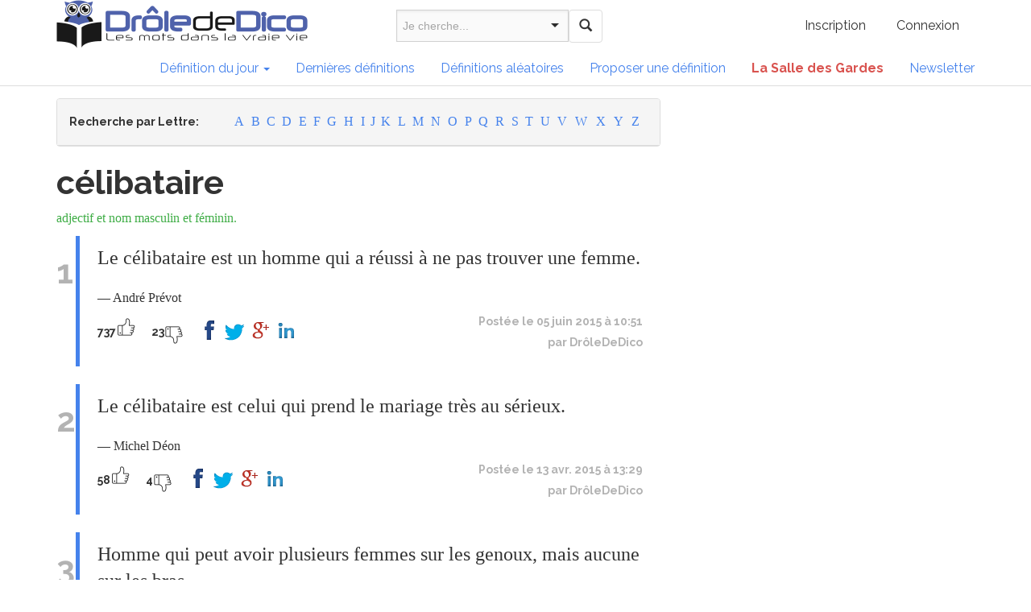

--- FILE ---
content_type: text/html; charset=utf-8
request_url: http://drolededico.baosolutions.com/Definition/celibataire
body_size: 42715
content:
<!DOCTYPE html>
<html lang="fr">
<head>
    <meta charset="utf-8" />
    <meta http-equiv="x-ua-compatible" content="IE=9">
    <meta name="viewport" content="width=device-width, initial-scale=1.0">
    <link rel="shortcut icon" href="/Content/Images/icon16x16.png">
    <link rel="alternate" href="http://www.drolededico.fr" hreflang="fr-FR" />

        <link rel="image_src" href="http://www.drolededico.fr/Content/Images/logo_social.jpg?new" />
            <title>c&#233;libataire - Dr&#244;le de Dico</title>
            <meta name="description" content="" />
            <meta name="keywords" content="c&#233;libataire,dr&#244;le,dico,d&#233;finition,signification,mot,dictionnaire" />
            <meta property="og:title" content="c&#233;libataire - Dr&#244;le de Dico" />
        <meta itemprop="name" content="c&#233;libataire - Dr&#244;le de Dico" />
            <meta property="og:description" content="" />
        <meta itemprop="description" content="" />
            <meta property="og:site_name" content="Dr&#244;le de Dico" />
    <meta property="og:type" content="website" />
        <meta property="og:image" content="http://www.drolededico.fr/Content/Images/logo_social.jpg?new" />
        <meta itemprop="image" content="http://www.drolededico.fr/Content/Images/logo_social.jpg?new">
            <meta property="og:url" content="http://www.drolededico.fr/Definition/celibataire//" />
        <link rel="canonical" href="http://www.drolededico.fr/Definition/celibataire//" />
            <meta property="fb:app_id" content="1549198725314163" />
    <meta name="twitter:card" content="summary">
        <meta name="twitter:url" content="http://www.drolededico.fr/Definition/celibataire//" />
            <meta name="twitter:title" content="c&#233;libataire - Dr&#244;le de Dico" />
            <meta name="twitter:description" content="" />
            <meta name="twitter:site" content="@DroleDeDico" />
            <meta name="twitter:image" content="http://www.drolededico.fr/Content/Images/logo_social.jpg?new" />


    <link href="/Content/css?v=mCQj_f4QG3Njm6YCl96sScxXnTuekSOL4Tek8SOChVc1" rel="stylesheet"/>

    <script src="/bundles/modernizr?v=wBEWDufH_8Md-Pbioxomt90vm6tJN2Pyy9u9zHtWsPo1"></script>

    <script src="/bundles/jquery?v=FVs3ACwOLIVInrAl5sdzR2jrCDmVOWFbZMY6g6Q0ulE1"></script>

    <script id="dxis_1202368954" src="/DXR.axd?r=1_225,1_164,1_130,1_127,1_202,1_213,1_207,1_210,1_129,17_36,17_3,1_206,1_218,1_146,17_8,1_208,1_148,1_147,17_9,1_162,1_170,1_223,1_189,1_191,1_224,1_174,17_10,1_217,1_216,1_201,17_35,1_134,1_175,1_211,1_209,1_149,1_220,1_188,1_186,1_192,17_14,1_133,1_194,1_195,17_16,1_196,1_197,17_17,17_18,1_176,17_12,1_199,1_203,17_21,1_214,17_23,1_212,1_215,17_27,1_219,17_31,17_34,4_76,1_145,5_5,5_4,4_84,4_82,4_83,4_46,4_92,4_79,4_91,4_89,4_93,4_90,4_81,4_28,4_22,4_68,4_45,4_30,4_44,4_23,4_20,4_24,4_25,4_26,4_27,4_29,4_31,4_33,4_34,4_21,4_35,4_36,4_37,4_38,4_39,4_40,4_41,4_42,4_43,4_47,4_52,4_53,4_54,4_55,4_56,4_57,4_58,4_59,4_60,4_65,4_48,4_49,4_50,4_51,4_66,4_67,4_32,4_63,4_62,4_64,4_61,4_69,4_70,4_71,4_72,4_19,4_80,4_73,4_78,4_94,4_96,4_97,4_98,4_95,4_88,4_77,4_75,17_15,4_85,1_161,1_159,1_165,4_86,4_87,1_156,1_158,1_151,17_1,1_190,17_13,7_50,7_53,7_48,7_52,17_22,1_154,1_166,1_169,1_150,17_0,1_152,17_2,1_153,17_4,1_155,1_172,17_6,1_160,1_198,1_168,17_19,17_20,1_167,1_171,17_32,1_173,10_10,10_9,10_11,10_12,17_5,9_38,9_33,9_41,9_39,9_40,9_36,9_22,17_24,1_132,8_10,8_17,8_24,8_26,8_9,8_12,8_13,8_18,17_28,8_21,8_23,8_22,8_16,8_19,8_20,8_14,8_15,8_25,8_11-wkoZa" type="text/javascript"></script><script id="dxss_757905790" type="text/javascript">
<!--
ASPx.HtmlEditorDialogSR={PasteFromWord:'Coller à partir de Word',InsertImage:'Insérer une image',ChangeImage:'Modifier l\'image',InsertLink:'Insérer un lien',ChangeLink:'Modifier le lien',InsertTable:'Insérer un tableau',ChangeTable:'Propriétés du tableau',ChangeTableCell:'Propriétés de la cellule',ChangeTableColumn:'Propriétés de la colonne',ChangeTableRow:'Propriétés de la ligne',InsertFlash:'Insérer Flash',ChangeFlash:'Changer de Flash',InsertVideo:'Insérer une vidéo',ChangeVideo:'Changer de vidéo',InsertAudio:'Insérer audio',ChangeAudio:'Changement Audio',InsertYouTubeVideo:'Insérer la vidéo YouTube ',ChangeYouTubeVideo:'Changer de vidéo YouTube'}
//-->
</script><script id="dxss_232704051" type="text/javascript">
<!--
(function(){var a = ({'currNegPattern':8,'currPosPattern':3,'abbrDayNames':['dim.','lun.','mar.','mer.','jeu.','ven.','sam.'],'monthNames':['janvier','février','mars','avril','mai','juin','juillet','août','septembre','octobre','novembre','décembre',''],'currGroupSeparator':' ','shortTime':'HH:mm','longTime':'HH:mm:ss','currDecimalPoint':',','longDate':'dddd d MMMM yyyy','abbrMonthNames':['janv.','févr.','mars','avr.','mai','juin','juil.','août','sept.','oct.','nov.','déc.',''],'pm':'','am':'','numGroupSeparator':' ','monthDay':'d MMMM','currency':'€','numDecimalPoint':',','percentPattern':0,'dayNames':['dimanche','lundi','mardi','mercredi','jeudi','vendredi','samedi'],'genMonthNames':['janvier','février','mars','avril','mai','juin','juillet','août','septembre','octobre','novembre','décembre',''],'shortDate':'dd/MM/yyyy'});for(var b in a) ASPx.CultureInfo[b] = a[b];})();
//-->
</script><script id="dxss_439714415" type="text/javascript">
<!--
ASPx.NumberDecimalSeparator = ',';

//-->
</script>
    <link rel="stylesheet" type="text/css" href="/DXR.axd?r=0_2254,1_32,0_2256,1_28,0_2142,1_18,0_2144,0_2146,0_2148,1_17,1_16,0_2154,4_2,4_5,0_2156,5_1,0_2235,0_2218,7_2,0_2220,7_1,7_0,1_3,0_2124,1_4,1_8,1_5,9_6,9_9,9_12,0_2273,9_1,0_2275,9_3,0_2231,8_2,0_2233,8_0-wkoZa" />
    <script type='text/javascript'>
        var googletag = googletag || {};
        googletag.cmd = googletag.cmd || [];
        (function () {
            var gads = document.createElement('script');
            gads.async = true;
            gads.type = 'text/javascript';
            var useSSL = 'https:' == document.location.protocol;
            gads.src = (useSSL ? 'https:' : 'http:') +
            '//www.googletagservices.com/tag/js/gpt.js';
            var node = document.getElementsByTagName('script')[0];
            node.parentNode.insertBefore(gads, node);
        })();
    </script>
</head>
<body>
    <div class="navbar navbar-inverse navbar-fixed-top">
        <div class="container">
            <div class="navbar-header">
                <button type="button" class="navbar-toggle" data-toggle="collapse" data-target=".navbar-collapse">
                    <span class="icon-bar"></span>
                    <span class="icon-bar"></span>
                    <span class="icon-bar"></span>
                </button>
                <a class="dxeHyperlink_Moderno" href="/"><img src="/Content/Images/logo.png" alt="Drôle de Dico" style="height:60px;width:312px;" /></a>
            </div>
            <div class="navbar-collapse collapse">
                <ul class="nav navbar-nav">
                    
                    
                    
                    
                </ul>
                
                
                <ul class="nav navbar-nav" style="margin-top:12px;margin-left:110px">
                    <li>
                        <table>
    <tr>
<form action="/Dico/SearchResult" method="post">            <td style="vertical-align:middle">
                <input name="__RequestVerificationToken" type="hidden" value="Nr8spaGiqqNOmoXEFvywUM3HfG5GOGiEzfx_nK8ujRlm6iH7PypeEi04ZSmeacfcp7t52xPUM-cjV4sBRRZ_Zz_Y1Jz82QJiS0fvJv-vE4k1" />
                <table id="searchComboBoxBannerId_LP" class="dxeLoadingPanel_Moderno dxlpLoadingPanel_Moderno" cellspacing="0" cellpadding="0" style="border-collapse:collapse;left:0px;top:0px;z-index:30000;display:none;">
	<tr>
		<td class="dx" style="padding-right:0px;"><img class="dxlp-loadingImage dxlp-imgPosLeft" src="/DXR.axd?r=1_36-dkoZa" alt="" align="middle" /></td><td class="dx" style="padding-left:0px;"><span id="searchComboBoxBannerId_TL">Chargement&hellip;</span></td>
	</tr>
</table><div id="searchComboBoxBannerId_LD" class="dxeLoadingDiv_Moderno dxlpLoadingDiv_Moderno dx-ft" style="left:0px;top:0px;z-index:29999;display:none;position:absolute;">

</div><table class="dxeButtonEditSys dxeButtonEdit_Moderno" cellspacing="1" cellpadding="0" id="searchComboBoxBannerId" style="height:40px;width:100%;">
	<tr>
		<td style="display:none;"><input id="searchComboBoxBannerId_VI" name="searchComboBoxBannerId_VI" type="hidden" /></td><td class="dxic" onmousedown="return ASPx.DDMC_MD(&#39;searchComboBoxBannerId&#39;, event)" style="width:100%;"><input class="dxeEditArea_Moderno dxeEditAreaSys" id="searchComboBoxBannerId_I" name="searchComboBoxBannerId" onfocus="ASPx.EGotFocus(&#39;searchComboBoxBannerId&#39;)" onblur="ASPx.ELostFocus(&#39;searchComboBoxBannerId&#39;)" onchange="ASPx.ETextChanged(&#39;searchComboBoxBannerId&#39;)" value="Je cherche..." type="text" /></td><td id="searchComboBoxBannerId_B-1" class="dxeButton dxeButtonEditButton_Moderno" onmousedown="return ASPx.DDDropDown(&#39;searchComboBoxBannerId&#39;, event)" style="-khtml-user-select:none;"><img id="searchComboBoxBannerId_B-1Img" class="dxEditors_edtDropDown_Moderno" src="/DXR.axd?r=1_36-dkoZa" alt="v" /></td>
	</tr>
</table><div id="searchComboBoxBannerId_DDD_PW-1" class="dxpcDropDown_Moderno dxpclW dxpc-ddSys" style="width:0px;cursor:default;z-index:10000;display:none;visibility:hidden;">
	<div class="dxpc-mainDiv dxpc-shadow">
		<div class="dxpc-contentWrapper">
			<div class="dxpc-content">
				<table class="dxeListBox_Moderno" cellspacing="0" cellpadding="0" id="searchComboBoxBannerId_DDD_L" style="border-collapse:collapse;border-collapse:separate;">
					<tr>
						<td valign="top"><div id="searchComboBoxBannerId_DDD_L_D" class="dxlbd" style="width:100%;overflow-x:hidden;overflow-y:auto;">
							<input id="searchComboBoxBannerId_DDD_L_VI" type="hidden" name="searchComboBoxBannerId$DDD$L" /><table cellspacing="0" cellpadding="0" style="border-collapse:collapse;border-collapse:separate;visibility:hidden!important;display:none!important;">
								<tr id="searchComboBoxBannerId_DDD_L_LBI-1" class="dxeListBoxItemRow_Moderno">
									<td id="searchComboBoxBannerId_DDD_L_LBII" class="dxeListBoxItem_Moderno">&nbsp;</td>
								</tr>
							</table><div id="searchComboBoxBannerId_DDD_L_TS">

							</div><table id="searchComboBoxBannerId_DDD_L_LBT" cellspacing="0" cellpadding="0" style="width:100%;border-collapse:collapse;border-collapse:separate;">
								<tr class="dxeListBoxItemRow_Moderno">
									<td class="dxeListBoxItem_Moderno">6 roses</td>
								</tr><tr class="dxeListBoxItemRow_Moderno">
									<td class="dxeListBoxItem_Moderno">A la longue le chien passe un compromis avec le chat</td>
								</tr><tr class="dxeListBoxItemRow_Moderno">
									<td class="dxeListBoxItem_Moderno">&#224; l&#39;&#233;tranger</td>
								</tr><tr class="dxeListBoxItemRow_Moderno">
									<td class="dxeListBoxItem_Moderno">abdication</td>
								</tr><tr class="dxeListBoxItemRow_Moderno">
									<td class="dxeListBoxItem_Moderno">ab&#238;me</td>
								</tr><tr class="dxeListBoxItemRow_Moderno">
									<td class="dxeListBoxItem_Moderno">aboiement</td>
								</tr><tr class="dxeListBoxItemRow_Moderno">
									<td class="dxeListBoxItem_Moderno">aborig&#232;nes</td>
								</tr><tr class="dxeListBoxItemRow_Moderno">
									<td class="dxeListBoxItem_Moderno">abracadabra</td>
								</tr><tr class="dxeListBoxItemRow_Moderno">
									<td class="dxeListBoxItem_Moderno">absence</td>
								</tr><tr class="dxeListBoxItemRow_Moderno">
									<td class="dxeListBoxItem_Moderno">abstinent</td>
								</tr><tr class="dxeListBoxItemRow_Moderno">
									<td class="dxeListBoxItem_Moderno">absurde</td>
								</tr><tr class="dxeListBoxItemRow_Moderno">
									<td class="dxeListBoxItem_Moderno">absurdit&#233;</td>
								</tr><tr class="dxeListBoxItemRow_Moderno">
									<td class="dxeListBoxItem_Moderno">accomplissement</td>
								</tr><tr class="dxeListBoxItemRow_Moderno">
									<td class="dxeListBoxItem_Moderno">accouchement</td>
								</tr><tr class="dxeListBoxItemRow_Moderno">
									<td class="dxeListBoxItem_Moderno">acn&#233;e</td>
								</tr>
							</table><div id="searchComboBoxBannerId_DDD_L_BS">

							</div>
						</div></td>
					</tr>
				</table><script id="dxss_497120183" type="text/javascript">
<!--
ASPx.AddDisabledItems('searchComboBoxBannerId_DDD_L',[[['dxeDisabled_Moderno'],[''],['']]]);

var dxo = new ASPxClientListBox('searchComboBoxBannerId_DDD_L');
window['searchComboBoxBannerId_DDD_L'] = dxo;
dxo.uniqueID = 'searchComboBoxBannerId$DDD$L';
dxo.SelectedIndexChanged.AddHandler(function (s, e) { ASPx.CBLBSelectedIndexChanged('searchComboBoxBannerId', e); });
dxo.ItemClick.AddHandler(function (s, e) { ASPx.CBLBItemMouseUp('searchComboBoxBannerId', e); });
dxo.stateObject = ({'CustomCallback':''});
dxo.RequireStyleDecoration();
dxo.styleDecoration.AddStyle('F','dxeFocused_Moderno','');
dxo.itemsValue=['6-roses','A-la-longue-le-chien-passe-un-compromis-avec-le-chat','a-l-etranger','abdication','ab-me','aboiement','aborigenes','abracadabra','absence','abstinent','absurde','absurdite','accomplissement','accouchement','acnee'];
dxo.isSyncEnabled = false;
dxo.isComboBoxList = true;
dxo.hasSampleItem = true;
dxo.isCallbackMode = true;
dxo.callbackPageSize = 15;
dxo.isBottomSpacerVisible = true;
dxo.hoverClasses=['dxeListBoxItemHover_Moderno'];
dxo.selectedClasses=['dxeListBoxItemSelected_Moderno'];
dxo.disabledClasses=['dxeDisabled_Moderno'];
dxo.AfterCreate();

//-->
</script>
			</div>
		</div>
	</div>
</div><script id="dxss_1031235583" type="text/javascript">
<!--
ASPx.AddHoverItems('searchComboBoxBannerId_DDD',[[['dxpc-closeBtnHover'],[''],['HCB-1']]]);

var dxo = new ASPxClientPopupControl('searchComboBoxBannerId_DDD');
window['searchComboBoxBannerId_DDD'] = dxo;
dxo.uniqueID = 'searchComboBoxBannerId$DDD';
dxo.Shown.AddHandler(function (s, e) { ASPx.DDBPCShown('searchComboBoxBannerId', e); });
dxo.adjustInnerControlsSizeOnShow=false;
dxo.popupAnimationType='slide';
dxo.closeAction='CloseButton';
dxo.popupHorizontalAlign='LeftSides';
dxo.popupVerticalAlign='Below';
dxo.AfterCreate();

//-->
</script><script id="dxss_1913455764" type="text/javascript">
<!--
ASPx.AddHoverItems('searchComboBoxBannerId',[[['dxeButtonEditButtonHover_Moderno'],[''],['B-1']]]);
ASPx.RemoveHoverItems('searchComboBoxBannerId',[[['B-100']]]);
ASPx.AddPressedItems('searchComboBoxBannerId',[[['dxeButtonEditButtonPressed_Moderno'],[''],['B-1']]]);
ASPx.RemovePressedItems('searchComboBoxBannerId',[[['B-100']]]);
ASPx.AddDisabledItems('searchComboBoxBannerId',[[['dxeDisabled_Moderno'],[''],['','I']],[['dxeDisabled_Moderno dxeButtonDisabled_Moderno'],[''],['B-1'],,[[{'spriteCssClass':'dxEditors_edtDropDownDisabled_Moderno'}]],['Img']]]);
ASPx.RemoveDisabledItems('searchComboBoxBannerId',[[['B-100'],]]);
document.getElementById("searchComboBoxBannerId_I").setAttribute("autocomplete", "off");

var dxo = new MVCxClientComboBox('searchComboBoxBannerId');
window['searchComboBoxBannerId'] = dxo;
dxo.callBack = function(arg) { ; };
dxo.stateObject = ({'rawValue':''});
dxo.RequireStyleDecoration();
dxo.styleDecoration.AddStyle('F','dxeFocused_Moderno','');
dxo.styleDecoration.AddStyle('N','dxeNullText_Moderno','');
dxo.nullText = 'Je cherche...';
dxo.dropDownWidth='350px';
dxo.isDropDownListStyle=false;
dxo.isCallbackMode = true;
dxo.filterMinLength = 2;
dxo.lastSuccessValue = null;
dxo.islastSuccessValueInit = true;
dxo.callbackUrl="/Dico/SearchComboBoxPartial/searchComboBoxBannerId";
dxo.AfterCreate();

//-->
</script>
            


            </td>
            <td style="vertical-align:middle">
                <button class="btn btn-default" type="submit"><i class="glyphicon glyphicon-search"></i></button>
            </td>
</form>    </tr>
</table>
            


                    </li>
                </ul>
                    <ul class="nav navbar-nav navbar-right">
        <li><a href="/Account/Register" id="registerLink">Inscription</a></li>
        <li><a href="/Account/Login" id="loginLink">Connexion</a></li>
    </ul>

            </div>
        </div>
        <div class="container">
            <div class="navbar-collapse collapse">
                <ul class="nav nav-pills navbar-right">
                    <li class="dropdown">
                        <a itemscope itemtype="http://schema.org/Article" aria-expanded="false"
                           class="dropdown-toggle" data-toggle="dropdown" href="#">
                            <span itemprop="name">D&#233;finition du jour</span> <span class="caret"></span>
                        </a>
                        <ul class="dropdown-menu">
                            <li><a href="/">D&#233;finition du jour</a></li>
                            <li><a href="/Definitions/CommentsOfTheDay">30 derni&#232;res d&#233;finitions du jour</a></li>
                        </ul>
                    </li>
                    <li>
                        <a itemscope itemtype="http://schema.org/Article" href="/Definitions">
                            <span itemprop="name">Derni&#232;res d&#233;finitions</span>
                        </a>
                    </li>
                    <li>
                        <a itemscope itemtype="http://schema.org/Article" href="/Definitions/Random">
                            <span itemprop="name">D&#233;finitions al&#233;atoires</span>
                        </a>
                    </li>
                    <li>
                        <a itemscope itemtype="http://schema.org/Article" href="/Definitions/NewPost">
                            <span itemprop="name">Proposer une d&#233;finition</span>
                        </a>
                    </li>
                    <li>
                        <a class="text-danger forbidden" itemscope itemtype="http://schema.org/Article" href="/Sensitives">
                            <span itemprop="name">La Salle des Gardes</span>
                        </a>
                    </li>
                        <li>
                            <a itemscope itemtype="http://schema.org/Article" href="/Newsletter/Register">
                                <span itemprop="name">Newsletter</span>
                            </a>
                        </li>
                </ul>
            </div>
        </div>
    </div>
    <div class="container body-content">
        
<input name="__RequestVerificationToken" type="hidden" value="9sg9BWRViTpO4ZkNSh905Pn7WSNInxKCfagellq5Nf741UKJAfGKBOJQRcRlV3BioUfmwBWeSKNtzeAn07arbKY01wTRb0r-54mT0w_jm1s1" />

<br />

<div class="row">
    <div class="col-md-8">
        <div class="panel panel-default">
    <div class="panel-heading">
        <table style="width:100%;">
            <tr>
                <td style="padding-right: 5px">
                    <h6>Recherche par Lettre:</h6>
                </td>
                        <td style="padding-right: 5px"><a href="/Dico/ByAlphabet?Letter=A&amp;Sensitive=False">A</a></td>
                        <td style="padding-right: 5px"><a href="/Dico/ByAlphabet?Letter=B&amp;Sensitive=False">B</a></td>
                        <td style="padding-right: 5px"><a href="/Dico/ByAlphabet?Letter=C&amp;Sensitive=False">C</a></td>
                        <td style="padding-right: 5px"><a href="/Dico/ByAlphabet?Letter=D&amp;Sensitive=False">D</a></td>
                        <td style="padding-right: 5px"><a href="/Dico/ByAlphabet?Letter=E&amp;Sensitive=False">E</a></td>
                        <td style="padding-right: 5px"><a href="/Dico/ByAlphabet?Letter=F&amp;Sensitive=False">F</a></td>
                        <td style="padding-right: 5px"><a href="/Dico/ByAlphabet?Letter=G&amp;Sensitive=False">G</a></td>
                        <td style="padding-right: 5px"><a href="/Dico/ByAlphabet?Letter=H&amp;Sensitive=False">H</a></td>
                        <td style="padding-right: 5px"><a href="/Dico/ByAlphabet?Letter=I&amp;Sensitive=False">I</a></td>
                        <td style="padding-right: 5px"><a href="/Dico/ByAlphabet?Letter=J&amp;Sensitive=False">J</a></td>
                        <td style="padding-right: 5px"><a href="/Dico/ByAlphabet?Letter=K&amp;Sensitive=False">K</a></td>
                        <td style="padding-right: 5px"><a href="/Dico/ByAlphabet?Letter=L&amp;Sensitive=False">L</a></td>
                        <td style="padding-right: 5px"><a href="/Dico/ByAlphabet?Letter=M&amp;Sensitive=False">M</a></td>
                        <td style="padding-right: 5px"><a href="/Dico/ByAlphabet?Letter=N&amp;Sensitive=False">N</a></td>
                        <td style="padding-right: 5px"><a href="/Dico/ByAlphabet?Letter=O&amp;Sensitive=False">O</a></td>
                        <td style="padding-right: 5px"><a href="/Dico/ByAlphabet?Letter=P&amp;Sensitive=False">P</a></td>
                        <td style="padding-right: 5px"><a href="/Dico/ByAlphabet?Letter=Q&amp;Sensitive=False">Q</a></td>
                        <td style="padding-right: 5px"><a href="/Dico/ByAlphabet?Letter=R&amp;Sensitive=False">R</a></td>
                        <td style="padding-right: 5px"><a href="/Dico/ByAlphabet?Letter=S&amp;Sensitive=False">S</a></td>
                        <td style="padding-right: 5px"><a href="/Dico/ByAlphabet?Letter=T&amp;Sensitive=False">T</a></td>
                        <td style="padding-right: 5px"><a href="/Dico/ByAlphabet?Letter=U&amp;Sensitive=False">U</a></td>
                        <td style="padding-right: 5px"><a href="/Dico/ByAlphabet?Letter=V&amp;Sensitive=False">V</a></td>
                        <td style="padding-right: 5px"><a href="/Dico/ByAlphabet?Letter=W&amp;Sensitive=False">W</a></td>
                        <td style="padding-right: 5px"><a href="/Dico/ByAlphabet?Letter=X&amp;Sensitive=False">X</a></td>
                        <td style="padding-right: 5px"><a href="/Dico/ByAlphabet?Letter=Y&amp;Sensitive=False">Y</a></td>
                        <td style="padding-right: 5px"><a href="/Dico/ByAlphabet?Letter=Z&amp;Sensitive=False">Z</a></td>

            </tr>
        </table>
    </div>
</div>

        <h1>c&#233;libataire</h1>
            <p class="text-success">adjectif et nom masculin et féminin.</p>
                    <table style="width:100%">
                        <tr>
                            <td valign="top" class="text-muted">
                                <h1>1</h1>
                            </td>
                            <td>
                                <blockquote style="border-left: 5px solid #4582ec">
    

    <table style="width:100%">
        <tr>
            <td colspan="4">
                    <p class="lead">Le célibataire est un homme qui a réussi à ne pas trouver une femme. </p>
                                    <p class="small">André  Prévot</p>
            </td>
        </tr>
        <tr>
            <td colspan="3">
                <div>
<form action="/Dico/LikeCitation?ReturnUrl=http%3A%2F%2Fdrolededico.baosolutions.com%2FDefinition%2Fcelibataire&amp;citationGuid=088fad1d-07cc-e411-8285-00155d34dfb7" method="post"><input name="__RequestVerificationToken" type="hidden" value="NzV7E3Sv7-5k6KieXLsLHOe5IHD8iq2pYPDgAATNAxobOuCr6C7J0TQNg5NYxobU8PYbqg7eMTLcposbsUvP3BCuEpaUa-hTrRv4AfT3_7Q1" />            <div class="text-left" style="float: left; vertical-align:central; border:none">
                <h6>737</h6>
            </div>
            <div class="text-left" style="float: left;">
                <button name="Like" value="Like" class="like-link" title="J&#39;aime cette d&#233;finition"></button>
            </div>
            <div class="text-left" style="float: left; width:20px">
                <h6></h6>
            </div>
</form><form action="/Dico/DislikeCitation?ReturnUrl=http%3A%2F%2Fdrolededico.baosolutions.com%2FDefinition%2Fcelibataire&amp;citationGuid=088fad1d-07cc-e411-8285-00155d34dfb7" method="post"><input name="__RequestVerificationToken" type="hidden" value="PrtXoLyQWH2dKoE4zMeNJsBb7gExcTs3lX6sLMoStz4rdMr5zkHPSxqWjrZNlYBYvQZskPmsuKpC0CkQXgTOsQN2u4VCGTJHb1rWAyCMToo1" />            <div class="text-left" style="float: left; vertical-align:central; border:none">
                <h6>23</h6>
            </div>
            <div class="text-left" style="float: left;padding-top:10px">
                <button name="Dislike" value="Dislike" class="dislike-link" title="Je n&#39;aime pas cette d&#233;finition"></button>
            </div>
            <div class="text-left" style="float: left;">
                
<table style="width:100%">
    <tr>
        <td align="left">
            <div class="col-md-12">
                <div style="float: left;">
                    <a target="_blank" title="Partager sur Facebook" href="http://www.facebook.com/sharer/sharer.php?u=http://www.drolededico.fr/Definition/celibataire/Cit/12308" class="facebook-share"></a>
                </div>
                <div style="float: left;">
                    <a target="_blank" title="Partager sur Twitter" href="http://www.twitter.com/share?url=http://www.drolededico.fr/Definition/celibataire/Cit/12308&amp;hashtags=@DroleDeDico&amp;text=c&#233;libataire: Le c&#233;libataire est un homme qui a r&#233;ussi &#224; ne pas trouver une femme. " class="twitter-share"></a>
                </div>
                <div style="float: left;">
                    <a target="_blank" title="Partager sur Google+" href="https://plus.google.com/share?url=http://www.drolededico.fr/Definition/celibataire/Cit/12308" class="google-share"></a>
                </div>
                <div style="float: left;">
                    <a target="_blank" title="Partager sur LinkedIn" href="http://www.linkedin.com/shareArticle?mini=true&amp;url=http://www.drolededico.fr/Definition/celibataire/Cit/12308" class="linkedin-share"></a>
                </div>
            </div>
        </td>
    </tr>
</table>
            </div>
</form></div>
            </td>
            <td colspan="1" class="text-right text-muted">
                <h6>Postée le  05 juin 2015 &#224; 10:51</h6>
                <h6>par  Dr&#244;leDeDico</h6>
            </td>
        </tr>
        <tr>
            <td colspan="4">

            </td>
        </tr>
    </table>
</blockquote>
                            </td>
                        </tr>
                        <tr>
                            <td valign="top" class="text-muted">
                                <h1>2</h1>
                            </td>
                            <td>
                                <blockquote style="border-left: 5px solid #4582ec">
    

    <table style="width:100%">
        <tr>
            <td colspan="4">
                    <p class="lead">Le célibataire est celui qui prend le mariage très au sérieux.</p>
                                    <p class="small">Michel  Déon</p>
            </td>
        </tr>
        <tr>
            <td colspan="3">
                <div>
<form action="/Dico/LikeCitation?ReturnUrl=http%3A%2F%2Fdrolededico.baosolutions.com%2FDefinition%2Fcelibataire&amp;citationGuid=b23fdc1d-07cc-e411-8285-00155d34dfb7" method="post"><input name="__RequestVerificationToken" type="hidden" value="PB7emjK5s2OQ84xKvzyk4cTyrxXkanDHnEmr70WRI_rwnnLdsp0V9Gwdp-_luLhE9NwF15gTvA7p2Y9ET6qtH-fTImVz5AhKEK1gnpd8eas1" />            <div class="text-left" style="float: left; vertical-align:central; border:none">
                <h6>58</h6>
            </div>
            <div class="text-left" style="float: left;">
                <button name="Like" value="Like" class="like-link" title="J&#39;aime cette d&#233;finition"></button>
            </div>
            <div class="text-left" style="float: left; width:20px">
                <h6></h6>
            </div>
</form><form action="/Dico/DislikeCitation?ReturnUrl=http%3A%2F%2Fdrolededico.baosolutions.com%2FDefinition%2Fcelibataire&amp;citationGuid=b23fdc1d-07cc-e411-8285-00155d34dfb7" method="post"><input name="__RequestVerificationToken" type="hidden" value="sYwBl1jvUOHkn2Pl0wIxHV7hjX6xifmnhYvOKBkmOyijpgYFiheSFdGVcqS9N442yTqXdSZLxgMlAOd9tmdRq6emJx9J_5JcVuSFtGd8BG81" />            <div class="text-left" style="float: left; vertical-align:central; border:none">
                <h6>4</h6>
            </div>
            <div class="text-left" style="float: left;padding-top:10px">
                <button name="Dislike" value="Dislike" class="dislike-link" title="Je n&#39;aime pas cette d&#233;finition"></button>
            </div>
            <div class="text-left" style="float: left;">
                
<table style="width:100%">
    <tr>
        <td align="left">
            <div class="col-md-12">
                <div style="float: left;">
                    <a target="_blank" title="Partager sur Facebook" href="http://www.facebook.com/sharer/sharer.php?u=http://www.drolededico.fr/Definition/celibataire/Cit/47584" class="facebook-share"></a>
                </div>
                <div style="float: left;">
                    <a target="_blank" title="Partager sur Twitter" href="http://www.twitter.com/share?url=http://www.drolededico.fr/Definition/celibataire/Cit/47584&amp;hashtags=@DroleDeDico&amp;text=c&#233;libataire: Le c&#233;libataire est celui qui prend le mariage tr&#232;s au s&#233;rieux." class="twitter-share"></a>
                </div>
                <div style="float: left;">
                    <a target="_blank" title="Partager sur Google+" href="https://plus.google.com/share?url=http://www.drolededico.fr/Definition/celibataire/Cit/47584" class="google-share"></a>
                </div>
                <div style="float: left;">
                    <a target="_blank" title="Partager sur LinkedIn" href="http://www.linkedin.com/shareArticle?mini=true&amp;url=http://www.drolededico.fr/Definition/celibataire/Cit/47584" class="linkedin-share"></a>
                </div>
            </div>
        </td>
    </tr>
</table>
            </div>
</form></div>
            </td>
            <td colspan="1" class="text-right text-muted">
                <h6>Postée le  13 avr. 2015 &#224; 13:29</h6>
                <h6>par  Dr&#244;leDeDico</h6>
            </td>
        </tr>
        <tr>
            <td colspan="4">

            </td>
        </tr>
    </table>
</blockquote>
                            </td>
                        </tr>
                        <tr>
                            <td valign="top" class="text-muted">
                                <h1>3</h1>
                            </td>
                            <td>
                                <blockquote style="border-left: 5px solid #4582ec">
    

    <table style="width:100%">
        <tr>
            <td colspan="4">
                    <p class="lead">Homme qui peut avoir plusieurs femmes sur les genoux, mais aucune sur les bras.</p>
                            </td>
        </tr>
        <tr>
            <td colspan="3">
                <div>
<form action="/Dico/Like?ReturnUrl=http%3A%2F%2Fdrolededico.baosolutions.com%2FDefinition%2Fcelibataire&amp;commentId=57" method="post"><input name="__RequestVerificationToken" type="hidden" value="c4Qs2LVJNcgUFpNrOG5VkLz4Vauo9sewILKPvUj4qyM2r7OPniYYvbRjkNBU1-_DEY20euZKvKYASI0XK4q2XaHxiXuxIlk1iFFuPSfo-6E1" />            <div class="text-left" style="float: left; vertical-align:central; border:none">
                <h6>771</h6>
            </div>
            <div class="text-left" style="float: left;">
                <button name="Like" value="Like" class="like-link" title="J&#39;aime cette d&#233;finition"></button>
            </div>
            <div class="text-left" style="float: left; width:20px">
                <h6></h6>
            </div>
</form><form action="/Dico/Dislike?ReturnUrl=http%3A%2F%2Fdrolededico.baosolutions.com%2FDefinition%2Fcelibataire&amp;commentId=57" method="post"><input name="__RequestVerificationToken" type="hidden" value="1RK6-WNzDAtwEis7cjGj814gLKBWB1GfXBRCFHMXDQnmwbqbAkTvLHpFW8TX1yGRpKHxRlkBCxh-Mp331b2tTS0fIes2PQhRUUi3X850iRM1" />            <div class="text-left" style="float: left; vertical-align:central; border:none">
                <h6>25</h6>
            </div>
            <div class="text-left" style="float: left;padding-top:10px">
                <button name="Dislike" value="Dislike" class="dislike-link" title="Je n&#39;aime pas cette d&#233;finition"></button>
            </div>
            <div class="text-left" style="float: left;">
                
<table style="width:100%">
    <tr>
        <td align="left">
            <div class="col-md-12">
                <div style="float: left;">
                    <a target="_blank" title="Partager sur Facebook" href="http://www.facebook.com/sharer/sharer.php?u=http://www.drolededico.fr/Definition/celibataire/Def/57" class="facebook-share"></a>
                </div>
                <div style="float: left;">
                    <a target="_blank" title="Partager sur Twitter" href="http://www.twitter.com/share?url=http://www.drolededico.fr/Definition/celibataire/Def/57&amp;hashtags=@DroleDeDico&amp;text=c&#233;libataire: Homme qui peut avoir plusieurs femmes sur les genoux, mais aucune sur les bras." class="twitter-share"></a>
                </div>
                <div style="float: left;">
                    <a target="_blank" title="Partager sur Google+" href="https://plus.google.com/share?url=http://www.drolededico.fr/Definition/celibataire/Def/57" class="google-share"></a>
                </div>
                <div style="float: left;">
                    <a target="_blank" title="Partager sur LinkedIn" href="http://www.linkedin.com/shareArticle?mini=true&amp;url=http://www.drolededico.fr/Definition/celibataire/Def/57" class="linkedin-share"></a>
                </div>
            </div>
        </td>
    </tr>
</table>
            </div>
</form></div>
            </td>
            <td colspan="1" class="text-right text-muted">
                <h6>Postée le  01 janv. 0001 &#224; 00:00</h6>
                <h6>par  Neuronne</h6>
            </td>
        </tr>
        <tr>
            <td colspan="4">

            </td>
        </tr>
    </table>
</blockquote>
                            </td>
                        </tr>

            </table>
        <table style="width:100%">
            <tr>
                <td align="center">

                </td>
            </tr>
            <tr>
                <td>
                    <br />
                    <br />
                </td>
            </tr>
            <tr>
                <td align="center">
                    <table style="width:100%">
    <tr>
        <td align="center">
            <!-- D2D_468_60 -->
            <div id='div-gpt-ad-1417803984746-0' style='width:468px; height:60px;'>
                <script type="text/javascript">
                    googletag.cmd.push(function () {
                        var slot1 = googletag.defineSlot("/22546967/D2D_468_60", [468, 60],
                        "div-gpt-ad-1417803984746-0").addService(googletag.pubads());
                        googletag.enableServices();
                        googletag.display("div-gpt-ad-1417803984746-0");
                        setInterval(function () { googletag.pubads().refresh([slot1]); }, 30000);
                    });
                </script>
                
            </div>
        </td>
    </tr>
</table>


                </td>
            </tr>
            <tr>
                <td>
                    <br />
                    <br />
                </td>
            </tr>
            <tr>
                <td>
                    <div class="row">
                        <div>
    <div>
        <p>
            Voir aussi:
        </p>
    </div>
    <div>
            <a>
                <a class="tagcloud7" href="/Definition/humanite">humanit&#233;</a>
            </a>
            <a>
                &nbsp;
            </a>
            <a>
                <a class="tagcloud1" href="/Definition/deliberation">d&#233;lib&#233;ration</a>
            </a>
            <a>
                &nbsp;
            </a>
            <a>
                <a class="tagcloud2" href="/Definition/hesitation-2">h&#233;sitation</a>
            </a>
            <a>
                &nbsp;
            </a>
            <a>
                <a class="tagcloud4" href="/Definition/pin-up">pin-up</a>
            </a>
            <a>
                &nbsp;
            </a>
            <a>
                <a class="tagcloud1" href="/Definition/conseil">conseil</a>
            </a>
            <a>
                &nbsp;
            </a>
            <a>
                <a class="tagcloud1" href="/Definition/suicide">suicide</a>
            </a>
            <a>
                &nbsp;
            </a>
            <a>
                <a class="tagcloud2" href="/Definition/bouderie">bouderie</a>
            </a>
            <a>
                &nbsp;
            </a>
            <a>
                <a class="tagcloud2" href="/Definition/present">pr&#233;sent</a>
            </a>
            <a>
                &nbsp;
            </a>
            <a>
                <a class="tagcloud2" href="/Definition/patriotisme">patriotisme</a>
            </a>
            <a>
                &nbsp;
            </a>
            <a>
                <a class="tagcloud5" href="/Definition/barbu">barbu</a>
            </a>
            <a>
                &nbsp;
            </a>
    </div>
</div>
                    </div>
                </td>
            </tr>
            <tr>
                <td>
                    <br />
                    <br />
                </td>
            </tr>
            <tr>
                <td>
                    <div class="row">
                            <div>
                <p class="lead">
                    Vous avez une d&#233;finition pour &quot;c&#233;libataire&quot;, connectez-vous pour la partager avec nous:
                    </p>
</div>
    <div>
        <ul class="nav navbar-nav navbar-left">
            <li><a href="/Account/Register" id="registerLink">Inscription</a></li>
            <li><a href="/Account/Login?returnUrl=%2FDefinition%2Fcelibataire" id="loginLink">Connexion</a></li>
        </ul>
    </div>

                    </div>
                </td>
            </tr>
            <tr>
                <td>
                    <br />
                    <br />
                </td>
            </tr>
            <tr>
                <td align="center">
                     <table style="width:100%">
    <tr>
        <td align="center">
            <!-- D2D_300_250 -->
            <div id='div-gpt-ad-1417814383590-0' style='width:300px; height:250px;'>
                <script type="text/javascript">
                    googletag.cmd.push(function () {
                        var slot1 = googletag.defineSlot("/22546967/D2D_300_250", [300, 250],
                        "div-gpt-ad-1417814383590-0").addService(googletag.pubads());
                        googletag.enableServices();
                        googletag.display("div-gpt-ad-1417814383590-0");
                        setInterval(function () { googletag.pubads().refresh([slot1]); }, 30000);
                    });
                </script>
                
            </div>
        </td>
    </tr>
</table>
                </td>

            </tr>
        </table>        
    </div>
    <div class="col-md-4">
        <table style="width:100%">
    <tr>
        <td align="center">
            <!-- D2D_300_600 -->
            <div id='div-gpt-ad-1417803330669-0' style='width:300px; height:600px;'>
                <script type="text/javascript">
                    googletag.cmd.push(function () {
                        var slot1 = googletag.defineSlot("/22546967/D2D_300_600", [300, 600],
                        "div-gpt-ad-1417803330669-0").addService(googletag.pubads());
                        googletag.enableServices();
                        googletag.display("div-gpt-ad-1417803330669-0");
                        setInterval(function () { googletag.pubads().refresh([slot1]); }, 30000);
                    });
                </script>
                
            </div>
        </td>
    </tr>
</table>
    </div>
</div>





        <hr />
        <footer>
            <table style="width:100%">
    <tr>
        <td>
            <div><p>&copy; 2026 - Drôle de Dico</p></div>
        </td>
        <td align="right">
            <div>
                <a target="_blank" href="https://facebook.com/DroleDeDico" class="zocial icon facebook"></a>
                <a target="_blank" href="https://twitter.com/DroleDeDico" class="zocial icon twitter"></a>
                <a target="_blank" href="https://plus.google.com/+DrolededicoFr" class="zocial icon googleplus"></a>
                <a target="_blank" href="https://www.linkedin.com/company/dr%C3%B4le-de-dico" class="zocial icon linkedin"></a>
            </div>
        </td>
    </tr>
</table>
        </footer>
    </div>
    <div id="fb-root"></div>
    <script>
        (function (d, s, id) {
            var js, fjs = d.getElementsByTagName(s)[0];
            if (d.getElementById(id)) return;
            js = d.createElement(s); js.id = id;
            js.src = "//connect.facebook.net/fr_FR/sdk.js#xfbml=1&appId=1549198725314163&version=v2.0";
            fjs.parentNode.insertBefore(js, fjs);
        }(document, 'script', 'facebook-jssdk'));
    </script>

    <!-- Place this tag in your head or just before your close body tag. -->
    <script src="https://apis.google.com/js/platform.js" async defer>
        { lang: 'fr' }
    </script>

    <script src="/bundles/bootstrap?v=2Fz3B0iizV2NnnamQFrx-NbYJNTFeBJ2GM05SilbtQU1"></script>

    
</body>
</html>


--- FILE ---
content_type: text/html; charset=utf-8
request_url: https://www.google.com/recaptcha/api2/aframe
body_size: 267
content:
<!DOCTYPE HTML><html><head><meta http-equiv="content-type" content="text/html; charset=UTF-8"></head><body><script nonce="-kRaTQ_h347aayJsdjDEFA">/** Anti-fraud and anti-abuse applications only. See google.com/recaptcha */ try{var clients={'sodar':'https://pagead2.googlesyndication.com/pagead/sodar?'};window.addEventListener("message",function(a){try{if(a.source===window.parent){var b=JSON.parse(a.data);var c=clients[b['id']];if(c){var d=document.createElement('img');d.src=c+b['params']+'&rc='+(localStorage.getItem("rc::a")?sessionStorage.getItem("rc::b"):"");window.document.body.appendChild(d);sessionStorage.setItem("rc::e",parseInt(sessionStorage.getItem("rc::e")||0)+1);localStorage.setItem("rc::h",'1768812829921');}}}catch(b){}});window.parent.postMessage("_grecaptcha_ready", "*");}catch(b){}</script></body></html>